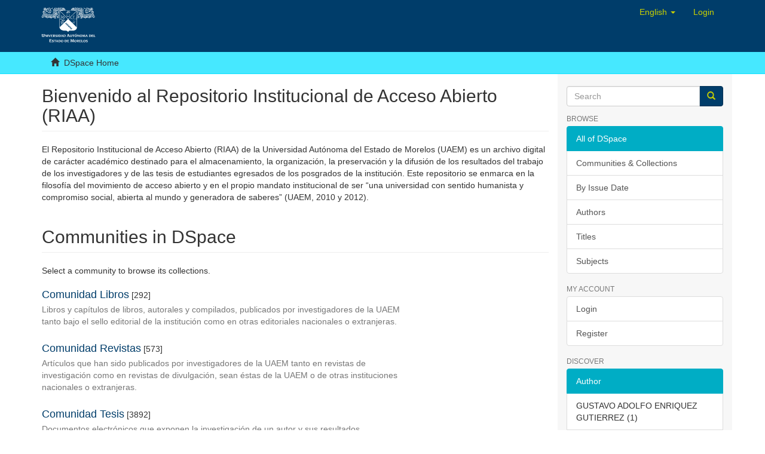

--- FILE ---
content_type: text/html;charset=utf-8
request_url: http://riaa.uaem.mx/xmlui/?filtertype_0=subject&filtertype_1=subject&filtertype_2=subject&filter_relational_operator_1=equals&filtertype_3=author&filter_relational_operator_0=equals&filtertype_4=subject&filter_2=51+-+ANTROPOLOG%C3%8DA&filter_relational_operator_3=authority&filtertype_5=subject&filter_1=Imaginario+social%2C+representaciones+sociales%2C+valores%2C+conocimiento%2C+cotidianidad&filter_relational_operator_2=equals&filtertype_6=has_content_in_original_bundle&filter_0=63+-+SOCIOLOG%C3%8DA&filter_relational_operator_5=equals&filter_relational_operator_4=equals&filter_6=true&filter_5=5+-+CIENCIAS+SOCIALES&filter_relational_operator_6=equals&filter_4=4+-+HUMANIDADES+Y+CIENCIAS+DE+LA+CONDUCTA&filter_3=cvu%2F87803&filtertype=author&filter_relational_operator=authority&filter=cvu%2F367166&locale-attribute=en
body_size: 25969
content:
<!DOCTYPE html>
            <!--[if lt IE 7]> <html class="no-js lt-ie9 lt-ie8 lt-ie7" lang="en"> <![endif]-->
            <!--[if IE 7]>    <html class="no-js lt-ie9 lt-ie8" lang="en"> <![endif]-->
            <!--[if IE 8]>    <html class="no-js lt-ie9" lang="en"> <![endif]-->
            <!--[if gt IE 8]><!--> <html class="no-js" lang="en"> <!--<![endif]-->
            <head><META http-equiv="Content-Type" content="text/html; charset=UTF-8">
<meta content="text/html; charset=UTF-8" http-equiv="Content-Type">
<meta content="IE=edge,chrome=1" http-equiv="X-UA-Compatible">
<meta content="width=device-width,initial-scale=1" name="viewport">
<link rel="shortcut icon" href="/xmlui/themes/Mirage2/images/favicon.ico">
<link rel="apple-touch-icon" href="/xmlui/themes/Mirage2/images/apple-touch-icon.png">
<meta name="Generator" content="DSpace 6.1">
<link href="/xmlui/themes/Mirage2/styles/main.css" rel="stylesheet">
<link type="application/rss+xml" rel="alternate" href="/xmlui/feed/rss_1.0/site">
<link type="application/rss+xml" rel="alternate" href="/xmlui/feed/rss_2.0/site">
<link type="application/atom+xml" rel="alternate" href="/xmlui/feed/atom_1.0/site">
<link type="application/opensearchdescription+xml" rel="search" href="http://127.0.0.1:8080/xmlui/open-search/description.xml" title="DSpace">
<script>
                //Clear default text of empty text areas on focus
                function tFocus(element)
                {
                if (element.value == ' '){element.value='';}
                }
                //Clear default text of empty text areas on submit
                function tSubmit(form)
                {
                var defaultedElements = document.getElementsByTagName("textarea");
                for (var i=0; i != defaultedElements.length; i++){
                if (defaultedElements[i].value == ' '){
                defaultedElements[i].value='';}}
                }
                //Disable pressing 'enter' key to submit a form (otherwise pressing 'enter' causes a submission to start over)
                function disableEnterKey(e)
                {
                var key;

                if(window.event)
                key = window.event.keyCode;     //Internet Explorer
                else
                key = e.which;     //Firefox and Netscape

                if(key == 13)  //if "Enter" pressed, then disable!
                return false;
                else
                return true;
                }
            </script><!--[if lt IE 9]>
                <script src="/xmlui/themes/Mirage2/vendor/html5shiv/dist/html5shiv.js"> </script>
                <script src="/xmlui/themes/Mirage2/vendor/respond/dest/respond.min.js"> </script>
                <![endif]--><script src="/xmlui/themes/Mirage2/vendor/modernizr/modernizr.js"> </script>
<title>DSpace Home</title>
</head><body>
<header>
<div role="navigation" class="navbar navbar-default navbar-static-top">
<div class="container">
<div class="navbar-header">
<button data-toggle="offcanvas" class="navbar-toggle" type="button"><span class="sr-only">Toggle navigation</span><span class="icon-bar"></span><span class="icon-bar"></span><span class="icon-bar"></span></button><a class="navbar-brand" href="/xmlui/"><img src="/xmlui/themes/Mirage2/images/DSpace-logo-line.svg"></a>
<div class="navbar-header pull-right visible-xs hidden-sm hidden-md hidden-lg">
<ul class="nav nav-pills pull-left ">
<li>
<button data-toggle="dropdown" class="dropdown-toggle navbar-toggle navbar-link" role="button" href="#" id="language-dropdown-toggle-xs"><b aria-hidden="true" class="visible-xs glyphicon glyphicon-globe"></b></button>
</li>
<li class="dropdown" id="ds-language-selection-xs">
<button data-toggle="dropdown" class="dropdown-toggle navbar-toggle navbar-link" role="button" href="#" id="language-dropdown-toggle-xs"><b aria-hidden="true" class="visible-xs glyphicon glyphicon-globe"></b></button>
<ul data-no-collapse="true" aria-labelledby="language-dropdown-toggle-xs" role="menu" class="dropdown-menu pull-right">
<li role="presentation">
<a href="http://127.0.0.1:8080/xmlui/?locale-attribute=es">espa&ntilde;ol</a>
</li>
<li role="presentation" class="disabled">
<a href="http://127.0.0.1:8080/xmlui/?locale-attribute=en">English</a>
</li>
</ul>
</li>
<li>
<form method="get" action="/xmlui/login" style="display: inline">
<button class="navbar-toggle navbar-link"><b aria-hidden="true" class="visible-xs glyphicon glyphicon-user"></b></button>
</form>
</li>
</ul>
</div>
</div>
<div class="navbar-header pull-right hidden-xs">
<ul class="nav navbar-nav pull-left">
<li class="dropdown" id="ds-language-selection">
<a data-toggle="dropdown" class="dropdown-toggle" role="button" href="#" id="language-dropdown-toggle"><span class="hidden-xs">English&nbsp;<b class="caret"></b></span></a>
<ul data-no-collapse="true" aria-labelledby="language-dropdown-toggle" role="menu" class="dropdown-menu pull-right">
<li role="presentation">
<a href="?filtertype_0=subject&amp;filtertype_1=subject&amp;filtertype_2=subject&amp;filter_relational_operator_1=equals&amp;filtertype_3=author&amp;filter_relational_operator_0=equals&amp;filtertype_4=subject&amp;filter_2=51+-+ANTROPOLOG%C3%8DA&amp;filter_relational_operator_3=authority&amp;filtertype_5=subject&amp;filter_1=Imaginario+social%2C+representaciones+sociales%2C+valores%2C+conocimiento%2C+cotidianidad&amp;filter_relational_operator_2=equals&amp;filtertype_6=has_content_in_original_bundle&amp;filter_0=63+-+SOCIOLOG%C3%8DA&amp;filter_relational_operator_5=equals&amp;filter_relational_operator_4=equals&amp;filter_6=true&amp;filter_5=5+-+CIENCIAS+SOCIALES&amp;filter_relational_operator_6=equals&amp;filter_4=4+-+HUMANIDADES+Y+CIENCIAS+DE+LA+CONDUCTA&amp;filter_3=cvu%2F87803&amp;filtertype=author&amp;filter_relational_operator=authority&amp;filter=cvu%2F367166&amp;locale-attribute=es">espa&ntilde;ol</a>
</li>
<li role="presentation" class="disabled">
<a href="?filtertype_0=subject&amp;filtertype_1=subject&amp;filtertype_2=subject&amp;filter_relational_operator_1=equals&amp;filtertype_3=author&amp;filter_relational_operator_0=equals&amp;filtertype_4=subject&amp;filter_2=51+-+ANTROPOLOG%C3%8DA&amp;filter_relational_operator_3=authority&amp;filtertype_5=subject&amp;filter_1=Imaginario+social%2C+representaciones+sociales%2C+valores%2C+conocimiento%2C+cotidianidad&amp;filter_relational_operator_2=equals&amp;filtertype_6=has_content_in_original_bundle&amp;filter_0=63+-+SOCIOLOG%C3%8DA&amp;filter_relational_operator_5=equals&amp;filter_relational_operator_4=equals&amp;filter_6=true&amp;filter_5=5+-+CIENCIAS+SOCIALES&amp;filter_relational_operator_6=equals&amp;filter_4=4+-+HUMANIDADES+Y+CIENCIAS+DE+LA+CONDUCTA&amp;filter_3=cvu%2F87803&amp;filtertype=author&amp;filter_relational_operator=authority&amp;filter=cvu%2F367166&amp;locale-attribute=en">English</a>
</li>
</ul>
</li>
</ul>
<ul class="nav navbar-nav pull-left">
<li>
<a href="/xmlui/login"><span class="hidden-xs">Login</span></a>
</li>
</ul>
<button type="button" class="navbar-toggle visible-sm" data-toggle="offcanvas"><span class="sr-only">Toggle navigation</span><span class="icon-bar"></span><span class="icon-bar"></span><span class="icon-bar"></span></button>
</div>
</div>
</div>
</header>
<div class="trail-wrapper hidden-print">
<div class="container">
<div class="row">
<div class="col-xs-12">
<ul class="breadcrumb">
<li>
<i aria-hidden="true" class="glyphicon glyphicon-home"></i>&nbsp;
            DSpace Home</li>
</ul>
</div>
</div>
</div>
</div>
<div class="hidden" id="no-js-warning-wrapper">
<div id="no-js-warning">
<div class="notice failure">JavaScript is disabled for your browser. Some features of this site may not work without it.</div>
</div>
</div>
<div class="container" id="main-container">
<div class="row row-offcanvas row-offcanvas-right">
<div class="horizontal-slider clearfix">
<div class="col-xs-12 col-sm-12 col-md-9 main-content">
<div>
<div id="file_news_div_news" class="ds-static-div primary">
<h2 class="ds-div-head page-header first-page-header">Bienvenido al Repositorio Institucional de Acceso Abierto (RIAA)</h2>
<div class="ds-static-div">
<p class="ds-paragraph">El Repositorio Institucional de Acceso Abierto (RIAA) de la Universidad Aut&oacute;noma del Estado de Morelos (UAEM) es un archivo digital de car&aacute;cter acad&eacute;mico destinado para el almacenamiento, la organizaci&oacute;n, la preservaci&oacute;n y la difusi&oacute;n de los resultados del trabajo de los investigadores y de las tesis de estudiantes egresados de los posgrados de la instituci&oacute;n. Este repositorio se enmarca en la filosof&iacute;a del movimiento de acceso abierto y en el propio mandato institucional de ser &ldquo;una universidad con sentido humanista y compromiso social, abierta al mundo y generadora de saberes&rdquo; (UAEM, 2010 y 2012).</p>
</div>
</div>

<h2 class="ds-div-head page-header">Communities in DSpace</h2>
<div id="aspect_artifactbrowser_CommunityBrowser_div_comunity-browser" class="ds-static-div primary">
<p class="ds-paragraph">Select a community to browse its collections.</p>
<div id="aspect_artifactbrowser_CommunityBrowser_referenceSet_community-browser" class="ds-static-div community-browser-wrapper">
<div class="ds-static-div row community-browser-row">
<div class="ds-static-div col-xs-10 col-sm-12 col-sm-offset-0 list-mode">
<a href="/xmlui/handle/20.500.12055/27" name="community-browser-link">Comunidad Libros</a> [292]<p class="ds-paragraph hidden-xs">Libros y cap&iacute;tulos de libros, autorales y compilados, publicados por investigadores de la UAEM tanto bajo el sello editorial de la instituci&oacute;n como en otras editoriales nacionales o extranjeras.</p>
</div>
</div>
<div class="ds-static-div row community-browser-row odd-community-browser-row">
<div class="ds-static-div col-xs-10 col-sm-12 col-sm-offset-0 list-mode">
<a href="/xmlui/handle/20.500.12055/24" name="community-browser-link">Comunidad Revistas</a> [573]<p class="ds-paragraph hidden-xs">Art&iacute;culos que han sido publicados por investigadores de la UAEM tanto en revistas de investigaci&oacute;n como en revistas de divulgaci&oacute;n, sean &eacute;stas de la UAEM o de otras instituciones nacionales o extranjeras.</p>
</div>
</div>
<div class="ds-static-div row community-browser-row">
<div class="ds-static-div col-xs-10 col-sm-12 col-sm-offset-0 list-mode">
<a href="/xmlui/handle/20.500.12055/30" name="community-browser-link">Comunidad Tesis</a> [3892]<p class="ds-paragraph hidden-xs">Documentos electr&oacute;nicos que exponen la investigaci&oacute;n de un autor y sus resultados, presentado por el mismo para obtener un grado o t&iacute;tulo profesional.</p>
</div>
</div>
</div>
</div>
<div id="aspect_discovery_SiteRecentSubmissions_div_site-home" class="ds-static-div primary repository">
<h2 class="ds-div-head page-header">Recently Added</h2>
<div id="aspect_discovery_SiteRecentSubmissions_div_site-recent-submission" class="ds-static-div secondary recent-submission">
<ul class="ds-artifact-list list-unstyled">
<!-- External Metadata URL: cocoon://metadata/handle/20.500.12055/4963/mets.xml?sections=dmdSec,fileSec&fileGrpTypes=THUMBNAIL-->
<li class="ds-artifact-item odd">
<div class="artifact-description">
<h4 class="artifact-title">
<a href="/xmlui/handle/20.500.12055/4963">Defensa territorial contra el Proyecto Integral Morelos: los casos de Ayala, Cuautla y Yecapixtla&rdquo;</a><span class="Z3988" title="ctx_ver=Z39.88-2004&amp;rft_val_fmt=info%3Aofi%2Ffmt%3Akev%3Amtx%3Adc&amp;rft_id=http%3A%2F%2Friaa.uaem.mx%2Fhandle%2F20.500.12055%2F4963&amp;rfr_id=info%3Asid%2Fdspace.org%3Arepository&amp;">
                    ﻿ 
                </span>
</h4>
<div class="artifact-info">
<span class="author h4"><small><span class="ds-dc_contributor_author-authority">ANA LAURA RIVAS SANCHEZ</span></small></span> 
</div>
</div>
</li>
<!-- External Metadata URL: cocoon://metadata/handle/20.500.12055/4962/mets.xml?sections=dmdSec,fileSec&fileGrpTypes=THUMBNAIL-->
<li class="ds-artifact-item even">
<div class="artifact-description">
<h4 class="artifact-title">
<a href="/xmlui/handle/20.500.12055/4962">La imagen y la cultura de paz</a><span class="Z3988" title="ctx_ver=Z39.88-2004&amp;rft_val_fmt=info%3Aofi%2Ffmt%3Akev%3Amtx%3Adc&amp;rft_id=978-607-2646-35-3&amp;rft_id=http%3A%2F%2Friaa.uaem.mx%2Fhandle%2F20.500.12055%2F4962&amp;rfr_id=info%3Asid%2Fdspace.org%3Arepository&amp;">
                    ﻿ 
                </span>
</h4>
<div class="artifact-info">
<span class="author h4"><small><span class="ds-dc_contributor_author-authority">Lorena Noyola Pi&ntilde;a</span>; <span class="ds-dc_contributor_author-authority">EMMA YANET FLORES ZAMORANO</span></small></span> 
</div>
</div>
</li>
<!-- External Metadata URL: cocoon://metadata/handle/20.500.12055/4961/mets.xml?sections=dmdSec,fileSec&fileGrpTypes=THUMBNAIL-->
<li class="ds-artifact-item odd">
<div class="artifact-description">
<h4 class="artifact-title">
<a href="/xmlui/handle/20.500.12055/4961">Factores de inserci&oacute;n laboral de egresados del &aacute;rea de ingenier&iacute;a textil en Morelos</a><span class="Z3988" title="ctx_ver=Z39.88-2004&amp;rft_val_fmt=info%3Aofi%2Ffmt%3Akev%3Amtx%3Adc&amp;rft_id=http%3A%2F%2Friaa.uaem.mx%2Fhandle%2F20.500.12055%2F4961&amp;rfr_id=info%3Asid%2Fdspace.org%3Arepository&amp;">
                    ﻿ 
                </span>
</h4>
<div class="artifact-info">
<span class="author h4"><small><span class="ds-dc_contributor_author-authority">NICTE ISABEL DELGADO SOSA</span></small></span> 
</div>
</div>
</li>
<!-- External Metadata URL: cocoon://metadata/handle/20.500.12055/4960/mets.xml?sections=dmdSec,fileSec&fileGrpTypes=THUMBNAIL-->
<li class="ds-artifact-item even">
<div class="artifact-description">
<h4 class="artifact-title">
<a href="/xmlui/handle/20.500.12055/4960">An&aacute;lisis de gesti&oacute;n de inclusi&oacute;n educativa en estudiantes sordos de Licenciatura de una universidad p&uacute;blica estatal</a><span class="Z3988" title="ctx_ver=Z39.88-2004&amp;rft_val_fmt=info%3Aofi%2Ffmt%3Akev%3Amtx%3Adc&amp;rft_id=http%3A%2F%2Friaa.uaem.mx%2Fhandle%2F20.500.12055%2F4960&amp;rfr_id=info%3Asid%2Fdspace.org%3Arepository&amp;">
                    ﻿ 
                </span>
</h4>
<div class="artifact-info">
<span class="author h4"><small><span class="ds-dc_contributor_author-authority">Kenia Lizbeth Navarrete Cervantes</span></small></span> 
</div>
</div>
</li>
<!-- External Metadata URL: cocoon://metadata/handle/20.500.12055/4959/mets.xml?sections=dmdSec,fileSec&fileGrpTypes=THUMBNAIL-->
<li class="ds-artifact-item odd">
<div class="artifact-description">
<h4 class="artifact-title">
<a href="/xmlui/handle/20.500.12055/4959">Discursos y pr&aacute;cticas del deporte recreativo con perspectiva de g&eacute;nero. Dos temporadas de futbol flag en el estado de Morelos durante el a&ntilde;o 2023</a><span class="Z3988" title="ctx_ver=Z39.88-2004&amp;rft_val_fmt=info%3Aofi%2Ffmt%3Akev%3Amtx%3Adc&amp;rft_id=http%3A%2F%2Friaa.uaem.mx%2Fhandle%2F20.500.12055%2F4959&amp;rfr_id=info%3Asid%2Fdspace.org%3Arepository&amp;">
                    ﻿ 
                </span>
</h4>
<div class="artifact-info">
<span class="author h4"><small><span class="ds-dc_contributor_author-authority">Helio Job Brito Alarcon</span></small></span> 
</div>
</div>
</li>
</ul>
<p id="aspect_discovery_SiteRecentSubmissions_p_recent-submission-view-more" class="ds-paragraph recentSubmissionViewMore">
<a href="/xmlui/recent-submissions">View more</a>
</p>
</div>
</div>
</div>
<div class="visible-xs visible-sm">
<footer>
<div class="row">
<hr>
<div class="col-xs-7 col-sm-8">
<div>
<a target="_blank" href="http://www.dspace.org/">RIAA UAEM&nbsp;</a>copyright&nbsp;&copy;&nbsp;2024-2025&nbsp; <a target="_blank" href="http://www.duraspace.org/">Biblioteca Central Universitaria</a>
</div>
<div class="hidden-print">
<a href="/xmlui/contact">Contact Us</a> | <a href="/xmlui/feedback">Send Feedback</a>
</div>
</div>
<div class="col-xs-5 col-sm-4 hidden-print">
<div class="pull-right">
<a href="https://www.repositorionacionalcti.mx/" target="_blank" title="Repositorio nacional"><img src="/xmlui/themes/Mirage2/images/logo_conahcyt3.jpg" alt="Repositorio nacional"></a>
</div>
</div>
</div>
<a class="hidden" href="/xmlui/htmlmap">&nbsp;</a>
<p>&nbsp;</p>
</footer>
</div>
</div>
<div role="navigation" id="sidebar" class="col-xs-6 col-sm-3 sidebar-offcanvas">
<div class="word-break hidden-print" id="ds-options">
<div class="ds-option-set" id="ds-search-option">
<form method="post" class="" id="ds-search-form" action="/xmlui/discover">
<fieldset>
<div class="input-group">
<input placeholder="Search" type="text" class="ds-text-field form-control" name="query"><span class="input-group-btn"><button title="Go" class="ds-button-field btn btn-primary"><span aria-hidden="true" class="glyphicon glyphicon-search"></span></button></span>
</div>
</fieldset>
</form>
</div>
<h2 class="ds-option-set-head  h6">Browse</h2>
<div id="aspect_viewArtifacts_Navigation_list_browse" class="list-group">
<a class="list-group-item active"><span class="h5 list-group-item-heading  h5">All of DSpace</span></a><a href="/xmlui/community-list" class="list-group-item ds-option">Communities &amp; Collections</a><a href="/xmlui/browse?type=dateissued" class="list-group-item ds-option">By Issue Date</a><a href="/xmlui/browse?type=author" class="list-group-item ds-option">Authors</a><a href="/xmlui/browse?type=title" class="list-group-item ds-option">Titles</a><a href="/xmlui/browse?type=subject" class="list-group-item ds-option">Subjects</a>
</div>
<h2 class="ds-option-set-head  h6">My Account</h2>
<div id="aspect_viewArtifacts_Navigation_list_account" class="list-group">
<a href="/xmlui/login" class="list-group-item ds-option">Login</a><a href="/xmlui/register" class="list-group-item ds-option">Register</a>
</div>
<div id="aspect_viewArtifacts_Navigation_list_context" class="list-group"></div>
<div id="aspect_viewArtifacts_Navigation_list_administrative" class="list-group"></div>
<h2 class="ds-option-set-head  h6">Discover</h2>
<div id="aspect_discovery_Navigation_list_discovery" class="list-group">
<a class="list-group-item active"><span class="h5 list-group-item-heading  h5">Author</span></a>
<div id="aspect_discovery_SidebarFacetsTransformer_item_0_9430279260054856" class="list-group-item ds-option selected">GUSTAVO ADOLFO ENRIQUEZ GUTIERREZ (1)</div>
<div id="aspect_discovery_SidebarFacetsTransformer_item_0_3193008060905974" class="list-group-item ds-option selected">LUIS PEREZ ALVAREZ (1)</div>
<a class="list-group-item active"><span class="h5 list-group-item-heading  h5">Subject</span></a>
<div id="aspect_discovery_SidebarFacetsTransformer_item_0_08078980903346222" class="list-group-item ds-option selected">4 - HUMANIDADES Y CIENCIAS DE LA CONDUCTA (1)</div>
<div id="aspect_discovery_SidebarFacetsTransformer_item_0_15135158950424876" class="list-group-item ds-option selected">5 - CIENCIAS SOCIALES (1)</div>
<div id="aspect_discovery_SidebarFacetsTransformer_item_0_31162919063188144" class="list-group-item ds-option selected">51 - ANTROPOLOG&Iacute;A (1)</div>
<a href="/xmlui/discover?filtertype_0=author&amp;filtertype_1=subject&amp;filtertype_2=subject&amp;filter_relational_operator_1=equals&amp;filtertype_3=subject&amp;filter_relational_operator_0=authority&amp;filtertype_4=author&amp;filter_2=Imaginario+social%2C+representaciones+sociales%2C+valores%2C+conocimiento%2C+cotidianidad&amp;filter_relational_operator_3=equals&amp;filtertype_5=subject&amp;filter_1=63+-+SOCIOLOG%C3%8DA&amp;filter_relational_operator_2=equals&amp;filtertype_6=subject&amp;filter_0=cvu%2F367166&amp;filter_relational_operator_5=equals&amp;filtertype_7=has_content_in_original_bundle&amp;filter_relational_operator_4=authority&amp;filter_6=5+-+CIENCIAS+SOCIALES&amp;filter_relational_operator_7=equals&amp;filter_5=4+-+HUMANIDADES+Y+CIENCIAS+DE+LA+CONDUCTA&amp;filter_relational_operator_6=equals&amp;filter_4=cvu%2F87803&amp;filter_3=51+-+ANTROPOLOG%C3%8DA&amp;filter_7=true&amp;filtertype=subject&amp;filter_relational_operator=equals&amp;filter=58+-+PEDAGOG%C3%8DA" class="list-group-item ds-option">58 - PEDAGOG&Iacute;A (1)</a><a href="/xmlui/discover?filtertype_0=author&amp;filtertype_1=subject&amp;filtertype_2=subject&amp;filter_relational_operator_1=equals&amp;filtertype_3=subject&amp;filter_relational_operator_0=authority&amp;filtertype_4=author&amp;filter_2=Imaginario+social%2C+representaciones+sociales%2C+valores%2C+conocimiento%2C+cotidianidad&amp;filter_relational_operator_3=equals&amp;filtertype_5=subject&amp;filter_1=63+-+SOCIOLOG%C3%8DA&amp;filter_relational_operator_2=equals&amp;filtertype_6=subject&amp;filter_0=cvu%2F367166&amp;filter_relational_operator_5=equals&amp;filtertype_7=has_content_in_original_bundle&amp;filter_relational_operator_4=authority&amp;filter_6=5+-+CIENCIAS+SOCIALES&amp;filter_relational_operator_7=equals&amp;filter_5=4+-+HUMANIDADES+Y+CIENCIAS+DE+LA+CONDUCTA&amp;filter_relational_operator_6=equals&amp;filter_4=cvu%2F87803&amp;filter_3=51+-+ANTROPOLOG%C3%8DA&amp;filter_7=true&amp;filtertype=subject&amp;filter_relational_operator=equals&amp;filter=61+-+PSICOLOG%C3%8DA" class="list-group-item ds-option">61 - PSICOLOG&Iacute;A (1)</a>
<div id="aspect_discovery_SidebarFacetsTransformer_item_0_42839732288346277" class="list-group-item ds-option selected">63 - SOCIOLOG&Iacute;A (1)</div>
<a href="/xmlui/discover?filtertype_0=author&amp;filtertype_1=subject&amp;filtertype_2=subject&amp;filter_relational_operator_1=equals&amp;filtertype_3=subject&amp;filter_relational_operator_0=authority&amp;filtertype_4=author&amp;filter_2=Imaginario+social%2C+representaciones+sociales%2C+valores%2C+conocimiento%2C+cotidianidad&amp;filter_relational_operator_3=equals&amp;filtertype_5=subject&amp;filter_1=63+-+SOCIOLOG%C3%8DA&amp;filter_relational_operator_2=equals&amp;filtertype_6=subject&amp;filter_0=cvu%2F367166&amp;filter_relational_operator_5=equals&amp;filtertype_7=has_content_in_original_bundle&amp;filter_relational_operator_4=authority&amp;filter_6=5+-+CIENCIAS+SOCIALES&amp;filter_relational_operator_7=equals&amp;filter_5=4+-+HUMANIDADES+Y+CIENCIAS+DE+LA+CONDUCTA&amp;filter_relational_operator_6=equals&amp;filter_4=cvu%2F87803&amp;filter_3=51+-+ANTROPOLOG%C3%8DA&amp;filter_7=true&amp;filtertype=subject&amp;filter_relational_operator=equals&amp;filter=72+-+FILOSOF%C3%8DA" class="list-group-item ds-option">72 - FILOSOF&Iacute;A (1)</a>
<div id="aspect_discovery_SidebarFacetsTransformer_item_0_10309564979999464" class="list-group-item ds-option selected">Imaginario social, representaciones sociales, valores, conocimiento, cotidianidad (1)</div>
<a href="/xmlui/search-filter?filtertype_0=author&amp;filtertype_1=subject&amp;filtertype_2=subject&amp;filter_relational_operator_1=equals&amp;filtertype_3=subject&amp;filter_relational_operator_0=authority&amp;filtertype_4=author&amp;filter_2=Imaginario+social%2C+representaciones+sociales%2C+valores%2C+conocimiento%2C+cotidianidad&amp;filter_relational_operator_3=equals&amp;filtertype_5=subject&amp;filter_1=63+-+SOCIOLOG%C3%8DA&amp;filter_relational_operator_2=equals&amp;filtertype_6=subject&amp;filter_0=cvu%2F367166&amp;filter_relational_operator_5=equals&amp;filtertype_7=has_content_in_original_bundle&amp;filter_relational_operator_4=authority&amp;filter_6=5+-+CIENCIAS+SOCIALES&amp;filter_relational_operator_7=equals&amp;filter_5=4+-+HUMANIDADES+Y+CIENCIAS+DE+LA+CONDUCTA&amp;filter_relational_operator_6=equals&amp;filter_4=cvu%2F87803&amp;filter_3=51+-+ANTROPOLOG%C3%8DA&amp;filter_7=true&amp;field=subject&amp;order=COUNT" class="list-group-item ds-option">... View More</a><a class="list-group-item active"><span class="h5 list-group-item-heading  h5">Tiene Archivo(s)</span></a>
<div id="aspect_discovery_SidebarFacetsTransformer_item_0_7522065831676258" class="list-group-item ds-option selected">Si (1)</div>
</div>
<div>
<h2 class="ds-option-set-head h6">RSS Feeds</h2>
<div class="ds-option-set list-group" id="ds-feed-option">
<a class="list-group-item" href="/xmlui/feed/rss_1.0/site"><img alt="feed" class="btn-xs" src="/xmlui/static/icons/feed.png">RSS 1.0</a><a class="list-group-item" href="/xmlui/feed/rss_2.0/site"><img alt="feed" class="btn-xs" src="/xmlui/static/icons/feed.png">RSS 2.0</a><a class="list-group-item" href="/xmlui/feed/atom_1.0/site"><img alt="feed" class="btn-xs" src="/xmlui/static/icons/feed.png">Atom</a>
</div>
</div>
</div>
</div>
</div>
</div>
<div class="hidden-xs hidden-sm">
<footer>
<div class="row">
<hr>
<div class="col-xs-7 col-sm-8">
<div>
<a target="_blank" href="http://www.dspace.org/">RIAA UAEM&nbsp;</a>copyright&nbsp;&copy;&nbsp;2024-2025&nbsp; <a target="_blank" href="http://www.duraspace.org/">Biblioteca Central Universitaria</a>
</div>
<div class="hidden-print">
<a href="/xmlui/contact">Contact Us</a> | <a href="/xmlui/feedback">Send Feedback</a>
</div>
</div>
<div class="col-xs-5 col-sm-4 hidden-print">
<div class="pull-right">
<a href="https://www.repositorionacionalcti.mx/" target="_blank" title="Repositorio nacional"><img src="/xmlui/themes/Mirage2/images/logo_conahcyt3.jpg" alt="Repositorio nacional"></a>
</div>
</div>
</div>
<a class="hidden" href="/xmlui/htmlmap">&nbsp;</a>
<p>&nbsp;</p>
</footer>
</div>
</div>
<script type="text/javascript">
                         if(typeof window.publication === 'undefined'){
                            window.publication={};
                          };
                        window.publication.contextPath= '/xmlui';window.publication.themePath= '/xmlui/themes/Mirage2/';</script><script>if(!window.DSpace){window.DSpace={};}window.DSpace.context_path='/xmlui';window.DSpace.theme_path='/xmlui/themes/Mirage2/';</script><script type="text/javascript" src="http://s7.addthis.com/js/300/addthis_widget.js#pubid=ra-5a6a631ba9ef06fb">// Empty comment</script><script src="/xmlui/themes/Mirage2/scripts/theme.js"> </script>
</body></html>
